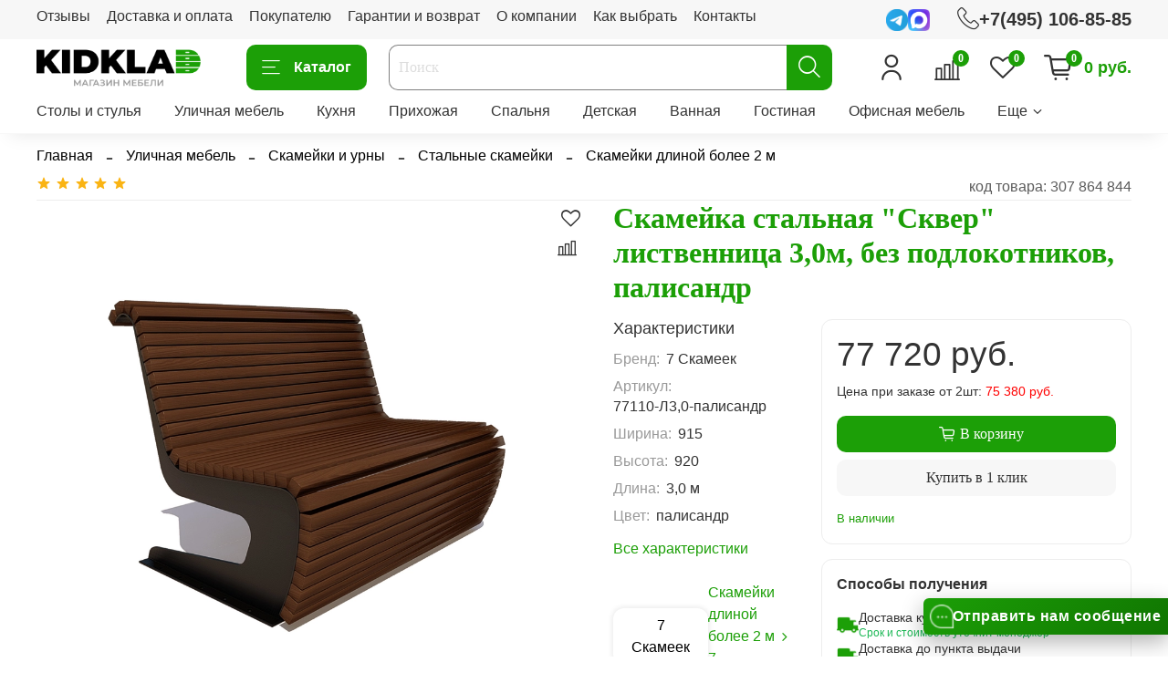

--- FILE ---
content_type: image/svg+xml
request_url: https://static.insales-cdn.com/files/1/6081/104249281/original/footer-up-callback.svg
body_size: 886
content:
<svg width="29" height="29" viewBox="0 0 29 29" fill="none" xmlns="http://www.w3.org/2000/svg">
<path d="M16.7774 15.925C16.7774 16.7473 17.4441 17.414 18.2664 17.414C19.0888 17.414 19.7554 16.7474 19.7554 15.925C19.7554 15.1026 19.0888 14.436 18.2664 14.436C17.4441 14.436 16.7774 15.1027 16.7774 15.925ZM10.7336 14.436C11.5559 14.436 12.2226 15.1026 12.2226 15.9251C12.2226 16.7474 11.5559 17.414 10.7336 17.414C9.91122 17.414 9.24451 16.7474 9.24451 15.9251C9.24455 15.1027 9.91118 14.436 10.7336 14.436ZM0 15.095V17.9248C0 19.3455 1.15171 20.4972 2.57247 20.4972H4.43918C6.28888 25.6331 11.0122 28.7352 14.5 28.7352C17.9878 28.7352 22.7111 25.6331 24.5608 20.4972H26.4275C27.8483 20.4972 29 19.3455 29 17.9248V15.095C29 14.1173 28.4545 13.2671 27.6514 12.8319C27.6244 8.81432 26.4535 5.67659 24.1661 3.50742C21.8971 1.35582 18.645 0.264771 14.5 0.264771C10.355 0.264771 7.10287 1.35582 4.83395 3.50737C2.54655 5.67654 1.37565 8.81432 1.34859 12.8319C0.545456 13.2671 0 14.1173 0 15.095ZM5.44465 15.9344C5.44465 15.2725 5.47853 14.6505 5.52857 14.0479C6.67024 13.0034 8.74284 12.2108 11.3586 11.9163C11.0151 12.3025 10.7184 12.8105 10.5385 13.4792C12.1407 12.217 15.2857 12.5174 17.6645 9.69285C17.8008 9.5351 17.9188 9.38437 18.0208 9.24662C18.0219 9.24496 18.0233 9.24368 18.0244 9.24207L18.0242 9.24217C18.4474 8.66984 18.5917 8.32942 18.5997 8.70623C18.6695 11.9528 20.9706 14.4837 23.5258 14.8408C23.542 15.1978 23.5552 15.5583 23.5552 15.9344C23.5552 17.3067 23.3311 18.5573 22.9501 19.6844C21.5148 21.4157 19.1445 21.9046 17.0466 22.0342C16.6571 21.4146 15.7832 20.982 14.7656 20.982C13.3859 20.982 12.2674 21.7759 12.2674 22.7554C12.2674 23.7348 13.3859 24.5287 14.7656 24.5287C15.8269 24.5287 16.7313 24.0581 17.0933 23.3956C18.5595 23.3103 20.1714 23.0604 21.608 22.382C19.5877 25.3598 16.4558 26.9344 14.5 26.9344C11.4266 26.9344 5.44465 23.0519 5.44465 15.9344ZM2.89739 12.5225C3.06111 5.51178 7.06278 1.80831 14.5 1.80831C21.9372 1.80831 25.9388 5.51178 26.1026 12.5225H25.1129C24.751 10.1596 23.9861 8.21622 22.8248 6.72196C20.9743 4.34093 18.1734 3.13359 14.5 3.13359C10.8266 3.13359 8.0257 4.34093 6.17506 6.72196C5.01387 8.21617 4.24897 10.1596 3.88709 12.5225H2.89739Z" fill="white"/>
</svg>
